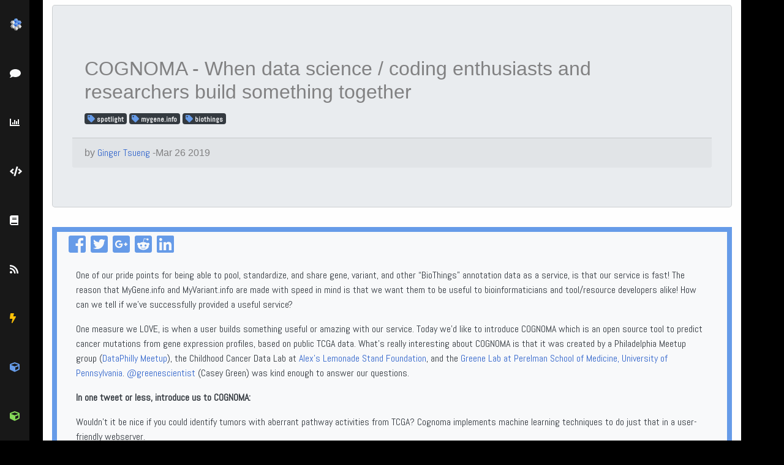

--- FILE ---
content_type: text/html; charset=UTF-8
request_url: https://mygene.info/blog/cognoma
body_size: 9188
content:
<!DOCTYPE HTML>
<html class="bg-dark">

<head>
	
	<title>COGNOMA - When data science / coding enthusiasts and researchers build something together</title>

	<meta charset="utf-8" />
	<meta name="viewport" content="width=device-width, initial-scale=1" />
	<meta name="HandheldFriendly" content="True" />
	<meta property="og:locale" content="en_US" />
	<!-- General Metadata -->
	<meta property="og:image:type" content="image/jpg">
	<meta property="og:image:width" content="1200">
	<meta property="og:image:height" content="630">
	<meta property="og:type" content="website">
	<meta property="fb:app_id" content="" />
	<meta name="twitter:card" content="summary" />
	<meta name="msapplication-TileColor" content="#000000">
	<meta name="theme-color" content="#000000">
	<!-- Unique for each site -->
	
	<meta property="og:image" content="https://i.postimg.cc/jSCHpMfp/mg.jpg">
	<meta property="og:url" content="http://MyGene.info/">
	<meta property="og:site_name" content="MyGene.info">
	<meta property="og:title" content="MyGene.info | Gene Annotation as a Service." />
	<meta name="description" content="Gene Annotation as a Service." />
	<meta name="twitter:description" content="Gene Annotation as a Service." />
	<meta name="twitter:url" content="http://MyGene.info" />
	<meta property="og:description" content="Gene Annotation as a Service.">
	<meta name="twitter:title" content="MyGene.info | Gene Annotation as a Service." />
	
	
	
	
	<!-- API specific images -->
	<meta name="twitter:image" content="/static/img/MyGene.info/favicon.png" />
	<link rel="apple-touch-icon" href="/static/img/MyGene.info/apple-touch-icon.png" />
	<link rel="apple-touch-icon" sizes="180x180" href="/apple-touch-icon.png">
	<link rel="manifest" href="/static/img/MyGene.info/site.webmanifest">
	<link rel="mask-icon" href="/static/img/MyGene.info/safari-pinned-tab.svg" color="#545454">
	<meta name="msapplication-config" content="/static/img/MyGene.info/browserconfig.xml">
	<link rel="shortcut icon" type="image/png" href="/static/img/MyGene.info/favicon.png" />
	<!-- CDN Styles -->
	<link rel="stylesheet" href="https://stackpath.bootstrapcdn.com/bootstrap/4.1.0/css/bootstrap.min.css"
		integrity="sha384-9gVQ4dYFwwWSjIDZnLEWnxCjeSWFphJiwGPXr1jddIhOegiu1FwO5qRGvFXOdJZ4" crossorigin="anonymous">
	<link rel="stylesheet" href="/static/css/app.css" />
	<link href="https://fonts.googleapis.com/css?family=Abel&display=swap" rel="stylesheet">
	<link rel="stylesheet" href="https://unpkg.com/aos@next/dist/aos.css" />
	
	
	
	
	
	<link rel="stylesheet" href="/static/css/prism.css" />
  <link rel="canonical" href="http://mygene.info/blog/cognoma" />
  <meta name="referrer" content="no-referrer-when-downgrade" />
  <meta property="og:site_name" content="MyGene.info" />
  <meta property="og:type" content="article" />
  <meta property="og:title" content="COGNOMA - When data science / coding enthusiasts and researchers build something together" />
  <meta property="og:description" content="One of our pride points for being able to pool, standardize, and share gene, variant, and other “BioThings” annotation data as a service, is that our service is fast! The reason that MyGene.info and MyVariant.info are made with speed in mind is that we want them to be useful to bioinformaticians..." />
  <meta property="og:url" content="http://mygene.info/blog/cognoma" />
  <meta property="article:published_time" content="2019-03-26T07:24:43-07:00" />
  <meta property="article:modified_time" content="2019-03-26T07:30:18-07:00" />
	
  <meta property="article:tag" content="spotlight" />
  
  <meta property="article:tag" content="mygene.info" />
  
  <meta property="article:tag" content="biothings" />
  
  <meta name="twitter:card" content="summary" />
  <meta name="twitter:title" content="COGNOMA - When data science / coding enthusiasts and researchers build something together" />
  <meta name="twitter:description" content="One of our pride points for being able to pool, standardize, and share gene, variant, and other “BioThings” annotation data as a service, is that our service is fast! The reason that MyGene.info and MyVariant.info are made with speed in mind is that we want them to be useful to bioinformaticians..." />
  <meta name="twitter:url" content="http://mygene.info/blog/cognoma" />
  <meta name="twitter:label1" content="Written by" />
  <meta name="twitter:data1" content="Ginger Tsueng" />
  <meta name="twitter:label2" content="Filed under" />
  <meta name="twitter:data2" content="spotlight, mygene.info, biothings" />
  <script type="application/ld+json">
		{
		    "@context": "https://schema.org",
		    "@type": "Article",
		    "publisher": {
		        "@type": "Organization",
		        "name": "MyGene.info"
		    },
		    "author": {
		        "@type": "Person",
		        "name": "Ginger Tsueng",
		        "sameAs": []
		    },
		    "headline": "COGNOMA - When data science / coding enthusiasts and researchers build something together",
		    "url": "http://mygene.info/blog/cognoma",
		    "datePublished": "2019-03-26T07:24:43-07:00",
		    "dateModified": "2019-03-26T07:30:18-07:00",
		    "keywords": "spotlight, mygene.info, biothings",
		    "description": "One of our pride points for being able to pool, standardize, and share gene, variant, and other “BioThings” annotation data as a service, is that our service is fast! The reason that MyGene.info and MyVariant.info are made with speed in mind is that we want them to be useful to bioinformaticians...",
		    "mainEntityOfPage": {
		        "@type": "WebPage",
		        "@id": "http://mygene.info"
		    }
		}
  </script>

</head>

<body class="bg-dark">
	<!-- Wrapper -->
	<!-- Header -->
<style>
.navbar-main {
  position: fixed;
  transition: width 600ms ease;
  background-color: rgb(24, 24, 24);
  overflow: hidden !important;
  z-index: 10000;
}

.navbar-nav {
  list-style: none;
  padding: 0;
  margin: 0;
  display: flex;
  flex-direction: column;
  align-items: center;
  height: 100%;
}

.nav-item {
  width: 100%;
}

.nav-item:hover {
  background-color: black;
}

.nav-link {
  display: flex;
  align-items: center;
  height: 5rem;
  color: var(--text-primary);
  text-decoration: none;
  transition: 600ms;
}

.nav-link:hover {
  filter: grayscale(0%) opacity(1);
}

.link-text {
  opacity: 0;
  display: inline;
  margin-left: 1rem;
}

.link-icon {
  margin-left: 1rem;
}

/* Small screens */
@media only screen and (max-width: 600px) {
  .navbar-main {
    bottom: 0;
    width: 100vw;
    height: 5rem;
  }

  .navbar-nav {
    flex-direction: row;
  }

  .link-text {
    display: none;
    opacity: 0;
    margin-left: 0rem;
  }

  .link-icon {
    margin-left: 0rem;
  }

  .nav-link {
    justify-content: center;
  }

  main {
    margin: 0;
  }
}

/* Large screens */
@media only screen and (min-width: 600px) {
  .navbar-main {
    top: 0;
    width: 3rem;
    height: 100vh;
  }

  .navbar-main:hover {
    width: 16rem;
  }

  .navbar-main:hover .link-text {
    opacity: 1;
    display: inline;
  }
}

</style>
<header id="headerComp">
  <nav class="navbar-main">
    <ul class="navbar-nav">
      <li class="nav-item">
        <a href="/" class="nav-link">
          <img class="link-icon" width="20px" :src="logoImg" alt="Logo"/>
          <span class="link-text text-light">Home</span>
        </a>
      </li>
      <li class="nav-item">
        <a href="/about" class="nav-link">
          <i class="fas fa-comment text-light link-icon"></i>
          <span class="link-text text-light">About</span>
        </a>
      </li>
      <li class="nav-item d-none d-md-inline">
        <a :href="uptimeLink" class="nav-link">
          <i class="fas fa-chart-bar text-light link-icon"></i>
          <span class="link-text text-light">Status</span>
        </a>
      </li>
      <li class="nav-item">
        <a :href="tryItLink" class="nav-link">
          <i class="fas fa-code text-light link-icon"></i>
          <span class="link-text text-light">Try&nbsp;API</span>
        </a>
      </li>
      <li class="nav-item">
        <a :href="docsLink" class="nav-link">
          <i class="fas fa-book text-light link-icon"></i>
          <span class="link-text text-light">Docs</span>
        </a>
      </li>
      <li class="nav-item d-none d-md-inline">
        <a href="/blog" class="nav-link">
          <i class="fas fa-rss text-light link-icon"></i>
          <span class="link-text text-light">News</span>
        </a>
      </li>
      <li class="nav-item d-none d-md-inline">
        <a class="nav-link" data-toggle="modal" data-target="#exampleModal" href="#">
          <i class="fas fa-bolt text-warning link-icon"></i>
          <span class="link-text text-light">Stay&nbsp;Updated</span>
        </a>
      </li>
      <li class="nav-item">
        <a target="_blank" href="https://mygene.info/" class="nav-link">
          <i class="fas fa-cube link-icon text-blue"></i>
          <span class="text-light link-text">My<span class="text-blue">Gene</span>.info</span>
        </a>
      </li>
      <li class="nav-item">
        <a target="_blank" href="https://myvariant.info/" class="nav-link">
          <i class="fas fa-cube link-icon text-green"></i>
          <span class="text-light link-text">My<span class="text-green">Variant</span>.info</span>
        </a>
      </li>
      <li class="nav-item">
        <a target="_blank" href="https://mychem.info/" class="nav-link">
          <i class="fas fa-cube link-icon text-orange"></i>
          <span class="text-light link-text">My<span class="text-orange">Chem</span>.info</span>
        </a>
      </li>
      <li class="nav-item">
        <a target="_blank" href="https://mydisease.info/" class="nav-link">
          <i class="fas fa-cube link-icon text-purple"></i>
          <span class="text-light link-text">My<span class="text-purple">Disease</span>.info</span>
        </a>
      </li>
      <li class="nav-item">
        <a target="_blank" href="https://biothings.io/" class="nav-link">
          <i class="fas fa-cube link-icon text-warning"></i>
          <span class="text-light link-text">BioThings.io</span>
        </a>
      </li>
    </ul>
  </nav>

<!-- Modal -->
<div class="modal" id="exampleModal" tabindex="-1" role="dialog" aria-labelledby="exampleModalLabel" aria-hidden="true" style="">
  <div class="modal-dialog" role="document">
    <div class="modal-content bg-dark p-0">
      <div class="modal-header bg-dark text-light no-border">
        <button type="button" class="close text-warning" data-dismiss="modal" aria-label="Close">
          <span aria-hidden="true">&times;</span>
        </button>
      </div>
      <div class="modal-body bg-dark text-light no-border">
        <a target="_blank" href="http://groups.google.com/group/biothings/boxsubscribe" rel="noreferrer">
          <img width="100%" class="join" src="/static/img/join.jpg" alt="Google Group"/>
        </a>
        <h3 class="text-light mt-2 text-center">Join our group! It's easy!</h3>

        <ul>
          <li>
            Get notified about new version releases
          </li>
          <li>
            Contribute and report bugs/ suggest improvements
          </li>
          <li>
            Be the first to learn about new products and updates
          </li>
        </ul>
      </div>
      <div class="modal-footer text-light no-border bg-main-medium">
        <small>Need Help? <a class="text-warning font-weight-bold" @click="closeModal" href="/#need-help">Click Here</a></small>
      </div>
    </div>
  </div>
</div>
</header>
<script src="https://cdnjs.cloudflare.com/ajax/libs/vue/2.4.2/vue.min.js"></script>
<script src="https://unpkg.com/zdog@1/dist/zdog.dist.min.js"></script>
<script>
var app = new Vue({
  el: '#headerComp',
  data: function(){
    return {
      textclss:'',
      backgroundclss:'',
      hovered:'',
      sn:'',
      snType:'',
      tryItLink:'',
      brandingLink:'',
      docsLink:'',
      uptimeLink:'',
      imglink:'',
      mainClss:'',
      logoImg :''
    }
  },
  methods:{
    closeModal(){
      $('#exampleModal').modal('hide')
    }
  },
  mounted:function(){
    var self = this;

    self.sn = "MyGene.info"
    // site specific classes and settings
    if (self.sn) {
      switch (self.sn) {
        case "MyGene.info":
          self.tryItLink='/v3/api';
          self.snType='Gene';
          self.brandingLink = 'http://biothings.io/branding#mygene-branding';
          self.docsLink = 'https://docs.mygene.info/en/latest/index.html';
          self.uptimeLink ='https://stats.uptimerobot.com/7y2AFWAE';
          self.logoImg= "/static/img/mygene-logo-shiny-md.png";
          this.mainClss='text-blue';
          break;
        case "MyChem.info":
          self.tryItLink='/v1/api';
          self.snType='Chem';
          self.brandingLink = 'http://biothings.io/branding#mychem-branding';
          self.docsLink = 'https://docs.mychem.info/en/latest/index.html';
          self.uptimeLink ='https://stats.uptimerobot.com/QKBOh5WJ';
          self.logoImg= "/static/img/mychem-logo-shiny-md.png";
          this.mainClss='text-orange';
          break;
        case "MyVariant.info":
          self.tryItLink='/v1/api';
          self.snType='Variant';
          self.brandingLink = 'http://biothings.io/branding#myvariant-branding';
          self.docsLink = 'https://docs.myvariant.info/en/latest/index.html';
          self.uptimeLink ='https://stats.uptimerobot.com/polzSx91';
          self.logoImg= "/static/img/myvariant-logo-shiny-md.png";
          this.mainClss='text-green';
          break;
        case "MyDisease.info":
          self.tryItLink='/v1/api';
          self.snType='Disease';
          self.brandingLink = 'http://biothings.io/branding#mydisease-branding';
          self.docsLink = 'https://docs.mydisease.info/en/latest/index.html';
          self.uptimeLink ='//status.mydisease.info/';
          self.logoImg= "/static/img/mydisease-logo-shiny-md.png";
          this.mainClss='text-purple';
          break;
        default:
          // default is Mygene
          self.tryItLink='/v3/api';
          self.snType='Gene';
          self.brandingLink = 'http://biothings.io/branding#mygene-branding';
          self.docsLink = 'https://docs.mygene.info/en/latest/index.html';
          self.uptimeLink ='https://stats.uptimerobot.com/7y2AFWAE';
          self.logoImg= "/static/img/mygene-logo-shiny-md.png";
      }
    }

  }
})
</script>
	
<section id="postapp" class="container alert-light pt-2 pb-5" style="overflow:hidden;">
	<header class="jumbotron card">
		<div class="card-body">
      <h2 class="card-title">COGNOMA - When data science / coding enthusiasts and researchers build something together</h2>
      <p class="card-text">
				
					<a href="/blog?tag=spotlight" class="badge badge-dark text-light"><i class="fas fa-tag text-main"></i> spotlight</a>
				
					<a href="/blog?tag=mygene-info" class="badge badge-dark text-light"><i class="fas fa-tag text-main"></i> mygene.info</a>
				
					<a href="/blog?tag=biothings" class="badge badge-dark text-light"><i class="fas fa-tag text-main"></i> biothings</a>
				
      </p>
    </div>
    <div class="card-footer">
			<span> by
				
					<a href="/author/ginger">Ginger Tsueng</a>
				
			</span>
      -<time class="post-full-meta-date" datetime="2019-03-26">Mar 26 2019</time>
    </div>
	</header>
	<div class="container bg-main-light p-2">
		<div class="container bg-light text-dark">
			<div >
				

<ul class="list-group flex-row" style="list-style:none;">
    <li class="m-1">
        <a href="https://www.facebook.com/sharer/sharer.php?u=http%3A//mygene.info/blog/cognoma&t=COGNOMA%20-%20When%20data%20science%20/%20coding%20enthusiasts%20and%20researchers%20build%20something%20together" target="_blank" title="Share on Facebook">
            <i class="fab fa-2x fa-facebook-square text-main"></i>
        </a>
    </li>
    <li class="m-1">
        <a href="https://twitter.com/intent/tweet?source=http%3A//mygene.info/blog/cognoma&text=COGNOMA%20-%20When%20data%20science%20/%20coding%20enthusiasts%20and%20researchers%20build%20something%20together:http%3A//mygene.info/blog/cognoma" target="_blank" title="Tweet">
            <i class="fab fa-2x fa-twitter-square text-main"></i>
        </a>
    </li>
    <li class="m-1">
        <a href="https://plus.google.com/share?url=http%3A//mygene.info/blog/cognoma" target="_blank" title="Share on Google+">
            <i class="fab fa-2x fa-google-plus-square text-main"></i>
        </a>
    </li>
    <li class="m-1">
        <a href="http://www.reddit.com/submit?url=http%3A//mygene.info/blog/cognoma&title=COGNOMA%20-%20When%20data%20science%20/%20coding%20enthusiasts%20and%20researchers%20build%20something%20together" target="_blank" title="Submit to Reddit">
            <i class="fab fa-2x fa-reddit-square text-main"></i>
        </a>
    </li>
    <li class="m-1">
        <a href="http://www.linkedin.com/shareArticle?mini=true&url=http%3A//mygene.info/blog/cognoma&title=COGNOMA%20-%20When%20data%20science%20/%20coding%20enthusiasts%20and%20researchers%20build%20something%20together&source=http%3A//mygene.info/blog/cognoma" target="_blank" title="Share on LinkedIn">
            <i class="fab fa-2x fa-linkedin text-main"></i>
        </a>
    </li>
</ul>
			</div>
			<div class="content text-dark p-3">
				<!--kg-card-begin: markdown--><p>One of our pride points for being able to pool, standardize, and share gene, variant, and other “BioThings” annotation data as a service, is that our service is fast! The reason that MyGene.info and MyVariant.info are made with speed in mind is that we want them to be useful to bioinformaticians and tool/resource developers alike! How can we tell if we’ve successfully provided a useful service?</p>
<p>One measure we LOVE, is when a user builds something useful or amazing with our service. Today we’d like to introduce COGNOMA which is an open source tool to predict cancer mutations from gene expression profiles, based on public TCGA data. What’s really interesting about COGNOMA is that it was created by a Philadelphia Meetup group (<a href="https://www.meetup.com/DataPhilly/">DataPhilly Meetup</a>), the Childhood Cancer Data Lab at <a href="https://www.alexslemonade.org/">Alex's Lemonade Stand Foundation</a>, and the <a href="http://www.greenelab.com/">Greene Lab at Perelman School of Medicine, University of Pennsylvania</a>. <a href="https://twitter.com/greenescientist">@greenescientist</a> (Casey Green) was kind enough to answer our questions.</p>
<p><strong>In one tweet or less, introduce us to COGNOMA:</strong></p>
<p>Wouldn’t it be nice if you could identify tumors with aberrant pathway activities from TCGA? Cognoma implements machine learning techniques to do just that in a user-friendly webserver.</p>
<p><strong>What was the original intent behind COGNOMA (how did COGNOMA come about, how was the collaborative effort started)?</strong></p>
<p>The DataPhilly (data science meetup in Philadelphia) and <a href="https://codeforphilly.org/">Code for Philly</a> (programming for the social good) organizations decided that they wanted to contribute to a larger, shared effort to produce a usable product. This led to a few brainstorming sessions for projects, which eventually led to the Cognoma effort to implement workflows that we had been using in our research lab in a user-friendly webserver. <a href="https://dhimmel.com/">Daniel Himmelstein</a> led much of the development effort, which occurred over a roughly one-year period. Hundreds of people attended the event, and tens of folks had their code make it into master on one or more of the Cognoma repositories.</p>
<p><strong>How has COGNOMA since improved (key improvements, not just GitHub commits)?</strong></p>
<p>The user interface got a revamp about a year ago. It’s now a bit more friendly to get started.</p>
<p><strong>Who is currently the intended audience for COGNOMA?</strong></p>
<p>Our intended users are biologists with a slight computational bent who study cancers. We’re in particular hoping to aid folks who have a gene or pathway of interest that is regularly mutated in cancer, but where the processes at play can also be more complex than a simple mutation. These are the people who are most likely to benefit from being able to quickly train a gene expression classifier.</p>
<p><strong>How does COGNOMA use MyGene.info or MyVariant.info services?</strong></p>
<p>We found that it was annoying to maintain a searchable set of genes. We use the mygene.info API to allow users to search for genes as they are building a classifier. You can try this out for yourself at <a href="http://cognoma.org">http://cognoma.org</a>.</p>
<p><strong>What are some of COGNOMA’s successes (news releases, papers published)?</strong></p>
<p>There are two uses of the Cognoma workflow in the wild that we’re aware of. The PanCanAtlas projects for Ras and DNA Damage Repair used these workflows. I’m also aware of some subsequent work that has used similar workflows, though it’s still working its way through the publishing process.</p>
<p><strong>What improvements are planned for COGNOMA?</strong></p>
<p>We’d like to get some childhood cancer data into Cognoma as well. It was primarily designed around a single dataset, for which it’s currently using TCGA. Now that Alex’s Lemonade Stand Foundation’s Childhood Cancer Data Lab has taken over maintenance, we’d like to have it be useful for the childhood cancer community as well.</p>
<!--kg-card-end: markdown-->
				
				<div id="disqus_thread"></div>
				<script>
				var disqus_config = function () {
				this.page.identifier = "ghost_5c7ece6ac79748054b094991";
				};
				(function() {
				var d = document, s = d.createElement('script');
				s.src = 'https://wulab.disqus.com/embed.js';
				s.setAttribute('data-timestamp', +new Date());
				(d.head || d.body).appendChild(s);
				})();
				</script>
				<noscript>Please enable JavaScript to view the <a href="https://disqus.com/?ref_noscript">comments powered by Disqus.</a></noscript>
				
			</div>
		</div>
	</div>
</section>

	<footer id="footer" class="bg-dark p-0" style="bottom:0;">
  <div class="d-flex justify-content-around align-items-start container flex-wrap py-4">
    <div class="col-sm-12 col-md-auto">
      <h6 class="text-main">Team</h6>
      <ul>
        <li>
          <a href="/about" class="text-light">About</a>
        </li>
        <li>
          <a href="/support-us" class="text-light">Support Us</a>
        </li>
      </ul>
    </div>
    <div class="col-sm-12 col-md-auto">
      <h6 class="text-main">Resources</h6>
      <ul>
        <li>
          <a href="/faq" class="text-light">FAQ</a>
        </li>
        <li>
          <a href="/blog" class="text-light">News</a>
        </li>
        <li>
          <a href="http://biothings.io/branding" target="_blank" class="text-light">Branding</a>
        </li>
      </ul>
    </div>
    <div class="col-sm-12 col-md-auto">
      <h6 class="text-main">Other APIs</h6>
      <ul>
        <li>
          <a target="_blank" href="https://mygene.info/" class="text-light">
            <span class="text-light">My<span class="text-blue">Gene</span>.info</span>
          </a>
        </li>
        <li>
          <a target="_blank" href="https://myvariant.info/" class="text-light">
            <span class="text-light">My<span class="text-green">Variant</span>.info</span>
          </a>
        </li>
        <li>
          <a target="_blank" href="https://mychem.info/" class="text-light">
            <span class="text-light">My<span class="text-orange">Chem</span>.info</span>
          </a>
        </li>
        <li>
          <a target="_blank" href="https://mydisease.info/" class="text-light">
            <span class="text-light">My<span class="text-purple">Disease</span>.info</span>
          </a>
        </li>
        <li>
          <a target="_blank" href="https://biothings.io/" class="text-light">
            <span class="text-light">BioThings.io</span>
          </a>
        </li>
      </ul>
    </div>
  </div>
  <div class="container m-auto p-4">
    <div class="d-flex justify-content-center align-items-center">
      <div class="text-center">
        <a href="https://wulab.io/" target="_blank"><img width="50%" src='/static/img/wulab.png' alt="WuLab"></a>
      </div>
      <div class="text-center">
        <a href="https://sulab.org/" target="_blank"><img width="50%" src='/static/img/sulab.png' alt="SuLab"></a>
      </div>
      <div class="text-center">
        <a href="https://www.scripps.edu/" target="_blank"><img width="50%" src='/static/img/scripps.png' alt="Scripps Research"></a>
      </div>
      <div class="text-center">
        <a href="https://ncats.nih.gov/translator" target="_blank"><img width="50%" src='/static/img/translator.jpg' alt="Translator"></a>
      </div>
      <div style="border-left: solid gray 3px;" class="p-1">
        <div class="border-start border-2 text-left">
          <small class="text-main">Supported with <br> funding from:</small>
        </div>
        <div class="text-center p-1">
          <a href="https://ncats.nih.gov/" target="_blank"><img width="140px" src='/static/img/ncats.png' alt="NCATS"></a>
        </div>
        <div class="text-center p-1">
          <a href="https://www.nigms.nih.gov/" target="_blank">
            <img width="150px" src='/static/img/nigms.png' alt="NIGMS">
          </a>
        </div>
      </div>
    </div>
  </div>
  <div class="copyright text-center text-muted">
    <ul class="noListStyle">
      <li class="d-inline m-2">
        <a class="link text-main" :href="twitterLink" target="_blank" rel="noreferrer">
          <i class="fab fa-twitter fa-2x"></i>
        </a>
      </li>
      <li class="d-inline m-2">
        <a class="link text-main" :href="ghLink" target="_blank" rel="noreferrer">
          <i class="fab fa-github-alt fa-2x"></i>
        </a>
      </li>
    </ul>
    <hr />
    <p class="smallFont">
      All content copyright <a href="/" class="link text-main" target="_blank" rel="noreferrer"><span v-text="sn"></span></a> © <span v-text="year"></span> <br /> All rights reserved.
      <a href="/terms" class="link text-main" target="_blank" rel="noreferrer">Terms of use.</a>
      <a href="/citation/" class="link text-main" target="_blank" rel="noreferrer">How To Cite</a>
    </p>
  </div>
</footer>
<script>

  var app = new Vue({
    el: '#footer',
    data: function(){
      return {
        twitterLink:'',
        ghLink:'',
        sn:'',
        year:""
      }
    },
    mounted:function(){
      var self = this;

      var currentTime = new Date()
      self.year = currentTime.getFullYear()

      self.sn = "MyGene.info"
      // site specific classes and settings
      if (self.sn) {
        switch (self.sn) {
          case "MyGene.info":
            self.twitterLink='http://twitter.com/mygeneinfo';
            self.ghLink="https://github.com/biothings/mygene.info"
            break;
          case "MyChem.info":
            self.twitterLink='http://twitter.com/mycheminfo';
            self.ghLink="https://github.com/biothings/mychem.info"
            break;
          case "MyVariant.info":
            self.twitterLink='http://twitter.com/myvariantinfo';
            self.ghLink="https://github.com/biothings/myvariant.info"
            break;
          case "MyDisease.info":
            self.twitterLink='http://twitter.com/mydiseaseinfo';
            self.ghLink="https://github.com/biothings/mydisease.info"
            break;
          default:
            // default is Mygene
            self.twitterLink='http://twitter.com/mygeneinfo';
            self.ghLink="https://github.com/biothings/mygene.info"
        }
      }

    }
  })
</script>
	<!-- Scripts -->
	<script src="https://cdn.jsdelivr.net/npm/jquery@3.4.1/dist/jquery.min.js"></script>
	<script defer src="https://use.fontawesome.com/releases/v5.0.8/js/solid.js"
		integrity="sha384-+Ga2s7YBbhOD6nie0DzrZpJes+b2K1xkpKxTFFcx59QmVPaSA8c7pycsNaFwUK6l" crossorigin="anonymous">
	</script>
	<script defer src="https://use.fontawesome.com/releases/v5.0.8/js/brands.js"
		integrity="sha384-sCI3dTBIJuqT6AwL++zH7qL8ZdKaHpxU43dDt9SyOzimtQ9eyRhkG3B7KMl6AO19" crossorigin="anonymous">
	</script>
	<script defer src="https://use.fontawesome.com/releases/v5.0.8/js/fontawesome.js"
		integrity="sha384-7ox8Q2yzO/uWircfojVuCQOZl+ZZBg2D2J5nkpLqzH1HY0C1dHlTKIbpRz/LG23c" crossorigin="anonymous">
	</script>
	<script src="https://cdnjs.cloudflare.com/ajax/libs/vivus/0.4.3/vivus.js"></script>
	<script src="https://stackpath.bootstrapcdn.com/bootstrap/4.1.0/js/bootstrap.min.js"
		integrity="sha384-uefMccjFJAIv6A+rW+L4AHf99KvxDjWSu1z9VI8SKNVmz4sk7buKt/6v9KI65qnm" crossorigin="anonymous">
	</script>
	<script src="https://cdnjs.cloudflare.com/ajax/libs/gsap/3.1.1/gsap.min.js"
		integrity="sha256-cyEXrJKjO3YNkpCjPxVBdi7pRJ3EF+okm1oN9Qc4rRY=" crossorigin="anonymous"></script>
	<script src="//cdnjs.cloudflare.com/ajax/libs/ScrollMagic/2.0.7/ScrollMagic.min.js"></script>
	<script src="//cdnjs.cloudflare.com/ajax/libs/ScrollMagic/2.0.7/plugins/debug.addIndicators.min.js"></script>
	<script src="https://cdnjs.cloudflare.com/ajax/libs/ScrollMagic/2.0.7/plugins/animation.gsap.min.js"
		integrity="sha256-+9YNuItWuR4sbqeaNiJOxG0BvptYz4fbUXbIZoH5Jwo=" crossorigin="anonymous"></script>
	
<script src="/static/js/prism.js"></script>
<script>
	var app = new Vue({
	  el: '#postapp',
	  data: function(){
	    return {
	      sn:'',
	    }
	  },
		mounted:function(){
		  var self = this;

		  self.sn = "MyGene.info"
		  // site specific classes and settings
			if (self.sn) {
				let ltag = document.createElement( 'link' );
				ltag.setAttribute( 'rel', "stylesheet" );

		    switch (self.sn) {
		      case "MyGene.info":
					  ltag.setAttribute( 'href', "/static/css/gene.css" );
					  document.head.appendChild( ltag );
		        break;
		      case "MyChem.info":
						ltag.setAttribute( 'href', "/static/css/chem.css" );
						document.head.appendChild( ltag );
		        break;
		      case "MyVariant.info":
						ltag.setAttribute( 'href', "/static/css/variant.css" );
						document.head.appendChild( ltag );
		        break;
			  case "MyDisease.info":
						ltag.setAttribute( 'href', "/static/css/disease.css" );
						document.head.appendChild( ltag );
		        break;
		      default:
		    }
		  }

		}
	})
</script>

	
	<!-- Global site tag (gtag.js) - Google Analytics -->
	<script async src="https://www.googletagmanager.com/gtag/js?id=UA-26002220-1"></script>
	<script>
		window.dataLayer = window.dataLayer || [];

		function gtag() {
			dataLayer.push(arguments);
		}
		gtag('js', new Date());
		gtag('config', 'UA-26002220-1');
	</script>
	
</body>

</html>

--- FILE ---
content_type: text/css
request_url: https://mygene.info/static/css/app.css
body_size: 4485
content:
/* ****************************************** */
/* ************   SITE COLORS *************** */
/* ****************************************** */

:root {

  /* MYGENE */
  /* --main-dark: #3366CC;
  --main-medium: #2A7FE2;
  --main-light: #669BE8; */

  /* MYVARIANT */
  /* darker variation */
  /* --main-dark: #306615;
  --main-medium: #5ea437;

  --main-dark: #40B307;
  --main-medium: #67CF2E;
  --main-light: #85D958; */

  /* MYCHEM */
  /* --main-dark: #CC6633;
  --main-medium: #FD7400;
  --main-light: #FF8E39; */

  /* MYDISEASE*/
  /* --main-dark: #4B1499;
  --main-medium: #772FDD;
  --main-light: #A267E5; */
}

/* **************************************************** */
/* ********************** NORMAL CSS ****************** */
/* **************************************************** */

#nav {
  bottom: 0;
  top: auto;
}

.usingCont {
  min-height: 50vh;
}

.titleShadow {
  text-shadow: 0px 4px 0px grey;
}

.chrome {
  color: white;
}

@media only screen and (min-width: 992px) {
  #cal-container {
    overflow-x: hidden;
  }

  #nav {
    top: 0;
    bottom: auto;
  }

  .navbar {
    background: black !important;
  }

  .chrome {
    background: #222 -webkit-gradient(linear, left top, right top, from(#222), to(#222), color-stop(0.5, #fff)) 0 0 no-repeat;
    background-image: -webkit-linear-gradient(-40deg, transparent 0%, transparent 40%, #fff 50%, transparent 60%, transparent 100%);
    -webkit-background-size: 200px;
    color: rgba(255, 255, 255, 0.3);
    -webkit-background-clip: text;
    -webkit-animation-name: shine;
    -webkit-animation-duration: 5s;
    -webkit-animation-iteration-count: 2;
    text-shadow: 0 0px 0px rgba(255, 255, 255, 0.5);
  }
}

.heroGradient {
  background: -moz-linear-gradient(top, rgba(255, 255, 255, 0) 0%, rgba(0, 0, 0, 0.21) 9%, rgba(0, 0, 0, 1) 43%, rgba(0, 0, 0, 1) 100%);
  /* FF3.6-15 */
  background: -webkit-linear-gradient(top, rgba(255, 255, 255, 0) 0%, rgba(0, 0, 0, 0.21) 9%, rgba(0, 0, 0, 1) 43%, rgba(0, 0, 0, 1) 100%);
  /* Chrome10-25,Safari5.1-6 */
  background: linear-gradient(to bottom, rgba(255, 255, 255, 0) 0%, rgba(0, 0, 0, 0.21) 9%, rgba(0, 0, 0, 1) 43%, rgba(0, 0, 0, 1) 100%);
  /* W3C, IE10+, FF16+, Chrome26+, Opera12+, Safari7+ */
  filter: progid:DXImageTransform.Microsoft.gradient(startColorstr='#00ffffff', endColorstr='#000000', GradientType=0);
  /* IE6-9 */
}

.circleBox {
  clip-path: circle(50% at 50% 50%);
  width: 50px;
  height: 50px;
  border: 3px solid black outset;
}

.blogBack {
  background-repeat: no-repeat;
  background-size: auto;
  background-position: center;
  background-attachment: fixed;
  background-image: url('../img/hex.svg');
}

.circleBack{
  background-repeat: no-repeat;
  background-size: contain;
  background-position: center;
  background-image: url('../img/circle.svg');
  background-color: #000000;
}

.cubegrad {
  background-color: #556;
  background-image: linear-gradient(30deg, #445 12%, transparent 12.5%, transparent 87%, #445 87.5%, #445),
    linear-gradient(150deg, #445 12%, transparent 12.5%, transparent 87%, #445 87.5%, #445),
    linear-gradient(30deg, #445 12%, transparent 12.5%, transparent 87%, #445 87.5%, #445),
    linear-gradient(150deg, #445 12%, transparent 12.5%, transparent 87%, #445 87.5%, #445),
    linear-gradient(60deg, #99a 25%, transparent 25.5%, transparent 75%, #99a 75%, #99a),
    linear-gradient(60deg, #99a 25%, transparent 25.5%, transparent 75%, #99a 75%, #99a);
  background-size: 80px 140px;
  background-position: 0 0, 0 0, 40px 70px, 40px 70px, 0 0, 40px 70px;
}

.carbonfiber {
  background:
    radial-gradient(black 15%, transparent 16%) 0 0,
    radial-gradient(black 15%, transparent 16%) 8px 8px,
    radial-gradient(rgba(255, 255, 255, .1) 15%, transparent 20%) 0 1px,
    radial-gradient(rgba(255, 255, 255, .1) 15%, transparent 20%) 8px 9px;
  background-color: #282828;
  background-size: 16px 16px;
}

#cal-container {
  overflow-x: scroll;
}

.border-white {
  text-shadow:
    1px 1px #fff,
    -1px 1px #fff,
    1px -1px #fff,
    -1px -1px #fff,
    1px 1px 5px #555;
}

.codeBoxRight {
  max-height: 800px;
  overflow: scroll;
  border-style: inset;
  border: 4px #c9c9c9 solid;
  box-shadow: inset 0 0 10px #000000;
  overflow-x: hidden;
}

.codeBoxLeft {
  max-height: 800px;
  overflow: scroll;
  position: relative;
  overflow-x: hidden;
}

.card-hover:hover .reveal {
  opacity: 1;
  transition: opacity 1s ease;
}

.pointer {
  cursor: pointer;
}

body {
  overflow-x: hidden;
}

.helpBox {
  position: relative;
  top: 0;
  transition: top ease 0.5s;
}

.helpBox:hover {
  top: -10px;
}

.text-blue {
  color: #669BE8;
}

.text-green {
  color: #85D958;
}

.text-orange {
  color: #FF8E39;
}

.text-purple {
  color: #A267E5;
}

.contentBack {
  background-color: #e6e6e6;
}

p,
a {
  font-family: 'Abel', sans-serif;
}

#navPanel {
  background-color: rgb(50, 50, 50);
  font-size: 1.5em;
}

.post_author_img {
  margin-right: 5px;
  width: 36px;
  height: 36px;
  border-radius: 100%;
  object-fit: cover;
  vertical-align: middle;
}

#header.alt {
  background-color: rgb(50, 50, 50);
}

/* small header menu icon */
#header.alt>.navPanelToggle {
  color: white;
  top: 5px;
}

#header.alt>nav {
  top: 0px;
  right: 0px;
}

.navbar {
  padding: 0px;
  padding-left: 20px;
}

#header>nav {
  position: fixed;
  box-shadow: 0px 2px 10px black;
  left: 0 !important;
  top: 0 !important
}

.navPanelToggle {
  border-bottom: none !important;
}

.toggleButton {
  padding: 3px;
  background-color: rgba(0, 0, 0, .3);
  transition: 1s all;
  border-radius: 10px;
}

.toggleButton:hover {
  background-color: rgba(0, 0, 0, .6);
}

.no-border {
  border: none !important;
}

.join {
  transition: 1s all;
  border: 2px #6c757d solid !important;
  border-bottom-left-radius: 50px;
  border-top-right-radius: 50px;
}

.join:hover {
  border: 2px white solid !important;
}

.neon {
  pointer-events: all;
  color: #FFDD1B !important;
}

.neon:hover {
  color: white !important;
  -webkit-animation: neon3 1.5s ease-in-out infinite alternate;
  -moz-animation: neon3 1.5s ease-in-out infinite alternate;
  animation: neon3 1.5s ease-in-out infinite alternate;
}

@-webkit-keyframes neon3 {
  from {
    text-shadow: 0 0 17px #FFDD1B;
  }

  to {
    text-shadow: 0 0 16px #FFDD1B, 0 0 29px #FFDD1B;
  }
}

.dropdown-item:focus,
.dropdown-item:hover {
  color: #16181b;
  text-decoration: none;
  background-color: var(--dark) !important;
}

.anchorLink a {
  transition: .4s all;
}

.anchorLink:hover a {
  opacity: 1 !important;
}

@keyframes Ani {
  0% {
    -webkit-transform: translateX(0px);
    -ms-transform: translateX(0px);
    transform: translateX(0px);
    opacity: 0;
  }

  50% {
    -webkit-transform: translateX(30px);
    -ms-transform: translateX(30px);
    transform: translateX(30px);
    opacity: 1;
  }

  100% {
    -webkit-transform: translateX(0px);
    -ms-transform: translateX(0px);
    transform: translateX(0px);
    opacity: 0;
  }
}

.Ani {
  animation: Ani 3s linear infinite;
  -webkit-animation: Ani 3s linear infinite;
}

a.link:hover {
  text-decoration: none !important;
  /* color: white !important; */
}

a.link {
  border-bottom: none;
}

.navbar-brand:hover,
.nav-link:hover {
  color: white !important;
}

.navbar-brand {
  font-size: 1rem;
}

.roundPic {
  border-radius: 100%;
}

.textShadow {
  text-shadow: 2px 2px 4px #323232;
}

.lighter {
  font-weight: lighter;
}

.noListStyle {
  list-style: none;
}

.link {
  color: #8f8f8f;
  transition: 1s all;
}

.link:hover {
  color: white;
}

.bg-hover-animate {
  transition: all 1s;
  background-color: rgba(255, 255, 255, .0);
}

.bg-hover-animate:hover {
  transition: all 1s;
  background-color: rgba(255, 255, 255, 1);
  color: #323232;
  text-decoration: none;
}

.no-decoration {
  text-decoration: none;
}

.smallCaps {
  font-variant: small-caps;
}

/* ****************************************** */
/* ***************   FONTS  ***************** */
/* ****************************************** */
@font-face {
  font-family: logoFont;
  src: url('../fonts/recharge.ttf');
}

.logoFont {
  font-family: logoFont !important;
}

/* ****************************************** */
/* ************** ANIMATIONS   ************** */
/* ****************************************** */

.float {
  animation: float 6s ease-in-out infinite;
}

@keyframes float {
  0% {
    transform: translatey(0px);
  }

  50% {
    transform: translatey(-10px);
  }

  100% {
    transform: translatey(0px);
  }
}

.themeButton {
  background: none;
  border: 0;
  -webkit-box-sizing: border-box;
  box-sizing: border-box;
  margin: 1em;
  padding: 1em 2em;
  -webkit-box-shadow: inset 0 0 0 2px #585858;
  box-shadow: inset 0 0 0 2px #585858;
  color: white;
  font-size: inherit;
  font-weight: lighter;
  position: relative;
  vertical-align: middle;
  text-decoration: none;
  word-break: keep-all;
}

.themeButton::before,
.themeButton::after {
  -webkit-box-sizing: inherit;
  box-sizing: inherit;
  content: '';
  position: absolute;
  width: 100%;
  height: 100%;
}

.themeButton:hover {
  text-decoration: none;
}

.codeBack {
  background: rgb(255, 255, 255);
  /* Old browsers */
  background: -moz-linear-gradient(top, rgba(255, 255, 255, 1) 0%, rgba(229, 229, 229, 1) 100%);
  /* FF3.6-15 */
  background: -webkit-linear-gradient(top, rgba(255, 255, 255, 1) 0%, rgba(229, 229, 229, 1) 100%);
  /* Chrome10-25,Safari5.1-6 */
  background: linear-gradient(to bottom, rgba(255, 255, 255, 1) 0%, rgba(229, 229, 229, 1) 100%);
  /* W3C, IE10+, FF16+, Chrome26+, Opera12+, Safari7+ */
  filter: progid:DXImageTransform.Microsoft.gradient(startColorstr='#ffffff', endColorstr='#e5e5e5', GradientType=0);
  /* IE6-9 */
}

.blackTransBack-orange {
  background: -moz-linear-gradient(top, rgba(0, 0, 0, 0) 0%, rgba(244, 119, 61, 0.65) 100%);
  /* FF3.6-15 */
  background: -webkit-linear-gradient(top, rgba(0, 0, 0, 0) 0%, rgba(244, 119, 61, 0.65) 100%);
  /* Chrome10-25,Safari5.1-6 */
  background: linear-gradient(to bottom, rgba(0, 0, 0, 0) 0%, rgba(244, 119, 61, 0.65) 100%);
  /* W3C, IE10+, FF16+, Chrome26+, Opera12+, Safari7+ */
  filter: progid:DXImageTransform.Microsoft.gradient(startColorstr='#00000000', endColorstr='#a6f4773d', GradientType=0);
  /* IE6-9 */
}

.blackTransBack-blue {
  background: -moz-linear-gradient(top, rgba(0, 0, 0, 0) 0%, rgba(51, 111, 206, 0.65) 100%);
  /* FF3.6-15 */
  background: -webkit-linear-gradient(top, rgba(0, 0, 0, 0) 0%, rgba(51, 111, 206, 0.65) 100%);
  /* Chrome10-25,Safari5.1-6 */
  background: linear-gradient(to bottom, rgba(0, 0, 0, 0) 0%, rgba(51, 111, 206, 0.65) 100%);
  /* W3C, IE10+, FF16+, Chrome26+, Opera12+, Safari7+ */
  filter: progid:DXImageTransform.Microsoft.gradient(startColorstr='#00000000', endColorstr='#a6336fce', GradientType=0);
  /* IE6-9 */
}

.blackTransBack-green {
  background: -moz-linear-gradient(top, rgba(0, 0, 0, 0) 0%, rgba(45, 183, 61, 0.65) 100%);
  /* FF3.6-15 */
  background: -webkit-linear-gradient(top, rgba(0, 0, 0, 0) 0%, rgba(45, 183, 61, 0.65) 100%);
  /* Chrome10-25,Safari5.1-6 */
  background: linear-gradient(to bottom, rgba(0, 0, 0, 0) 0%, rgba(45, 183, 61, 0.65) 100%);
  /* W3C, IE10+, FF16+, Chrome26+, Opera12+, Safari7+ */
  filter: progid:DXImageTransform.Microsoft.gradient(startColorstr='#00000000', endColorstr='#a62db73d', GradientType=0);
  /* IE6-9 */
}

.blackTransBack-yellow {
  background: -moz-linear-gradient(top, rgba(0, 0, 0, 0) 0%, rgba(207, 168, 52, 0.65) 100%);
  /* FF3.6-15 */
  background: -webkit-linear-gradient(top, rgba(0, 0, 0, 0) 0%, rgba(207, 168, 52, 0.65) 100%);
  /* Chrome10-25,Safari5.1-6 */
  background: linear-gradient(to bottom, rgba(0, 0, 0, 0) 0%, rgba(207, 168, 52, 0.65) 100%);
  /* W3C, IE10+, FF16+, Chrome26+, Opera12+, Safari7+ */
  filter: progid:DXImageTransform.Microsoft.gradient(startColorstr='#00000000', endColorstr='#d2a82ace', GradientType=0);
  /* IE6-9 */
}

.blackTransBack-purple {
  background: -moz-linear-gradient(top, rgba(0, 0, 0, 0) 0%, rgba(135, 44, 207, 0.65) 100%);
  /* FF3.6-15 */
  background: -webkit-linear-gradient(top, rgba(0, 0, 0, 0) 0%, rgba(135, 44, 207, 0.65) 100%);
  /* Chrome10-25,Safari5.1-6 */
  background: linear-gradient(to bottom, rgba(0, 0, 0, 0) 0%, rgba(135, 44, 207, 0.65) 100%);
  /* W3C, IE10+, FF16+, Chrome26+, Opera12+, Safari7+ */
  filter: progid:DXImageTransform.Microsoft.gradient(startColorstr='#00000000', endColorstr='#832ad2ce', GradientType=0);
  /* IE6-9 */
}

@keyframes logo-shadow {
  0% {
    transform: scale(1.0);
    -webkit-transform: scale(1.0);
  }

  100% {
    transform: scale(.6);
    -webkit-transform: scale(.6);
  }
}

.logo-shadow {
  animation: logo-shadow 3s ease-in-out infinite alternate;
  -webkit-animation: logo-shadow 3s ease-in-out infinite alternate;
}

table tbody tr {
  border: none;
}

.transparent {
  background-color: transparent !important;
}

.list-group-item,
.table th,
.table thead th,
.table tr {
  border: none !important;
}

/* The Modal (background) */
.modal {
  display: none;
  /* Hidden by default */
  position: fixed;
  /* Stay in place */
  z-index: 1;
  /* Sit on top */
  left: 0;
  top: 0;
  width: 100%;
  /* Full width */
  height: 100%;
  /* Full height */
  overflow: auto;
  /* Enable scroll if needed */
  background-color: rgb(0, 0, 0);
  /* Fallback color */
  background-color: rgba(0, 0, 0, 0.6);
  /* Black w/ opacity */
}

.modal-content {
  background-color: rgba(0, 0, 0, 0.2);
  margin: 15% auto;
  padding: 20px;
  border: none;
  width: 80%;
}

.bold {
  font-weight: bold;
}

.vertical-align {
  vertical-align: middle;
}

.usingCont img {
  filter: grayscale(100%);
  -webkit-filter: grayscale(100%);
  transition: all .5s;
}

.usingCont img:hover {
  filter: none;
}

.zdog-canvas {
  cursor: move;
}

.statusBox {
  background: rgb(69, 72, 77);
  /* Old browsers */
  background: -moz-linear-gradient(top, rgba(69, 72, 77, 1) 0%, rgba(0, 0, 0, 1) 100%);
  /* FF3.6-15 */
  background: -webkit-linear-gradient(top, rgba(69, 72, 77, 1) 0%, rgba(0, 0, 0, 1) 100%);
  /* Chrome10-25,Safari5.1-6 */
  background: linear-gradient(to bottom, rgba(69, 72, 77, 1) 0%, rgba(0, 0, 0, 1) 100%);
  /* W3C, IE10+, FF16+, Chrome26+, Opera12+, Safari7+ */
  filter: progid:DXImageTransform.Microsoft.gradient(startColorstr='#45484d', endColorstr='#000000', GradientType=0);
  /* IE6-9 */
}

.requestBox {
  border-radius: 20px;
  border: 2px solid var(--main-dark);
  background: rgb(76, 76, 76);
  /* Old browsers */
  background: -moz-linear-gradient(top, rgba(76, 76, 76, 1) 0%, rgba(89, 89, 89, 1) 12%, rgba(102, 102, 102, 1) 25%, rgba(71, 71, 71, 1) 39%, rgba(44, 44, 44, 1) 50%, rgba(0, 0, 0, 1) 51%, rgba(17, 17, 17, 1) 60%, rgba(43, 43, 43, 1) 76%, rgba(28, 28, 28, 1) 91%, rgba(19, 19, 19, 1) 100%);
  /* FF3.6-15 */
  background: -webkit-linear-gradient(top, rgba(76, 76, 76, 1) 0%, rgba(89, 89, 89, 1) 12%, rgba(102, 102, 102, 1) 25%, rgba(71, 71, 71, 1) 39%, rgba(44, 44, 44, 1) 50%, rgba(0, 0, 0, 1) 51%, rgba(17, 17, 17, 1) 60%, rgba(43, 43, 43, 1) 76%, rgba(28, 28, 28, 1) 91%, rgba(19, 19, 19, 1) 100%);
  /* Chrome10-25,Safari5.1-6 */
  background: linear-gradient(to bottom, rgba(76, 76, 76, 1) 0%, rgba(89, 89, 89, 1) 12%, rgba(102, 102, 102, 1) 25%, rgba(71, 71, 71, 1) 39%, rgba(44, 44, 44, 1) 50%, rgba(0, 0, 0, 1) 51%, rgba(17, 17, 17, 1) 60%, rgba(43, 43, 43, 1) 76%, rgba(28, 28, 28, 1) 91%, rgba(19, 19, 19, 1) 100%);
  /* W3C, IE10+, FF16+, Chrome26+, Opera12+, Safari7+ */
  filter: progid:DXImageTransform.Microsoft.gradient(startColorstr='#4c4c4c', endColorstr='#131313', GradientType=0);
  /* IE6-9 */
}

#testNum {
  color: white;
  text-shadow: var(--main-medium) 0px 0px 10px;
}

.shine {
  background: #222 -webkit-gradient(linear, left top, right top, from(#222), to(#222), color-stop(0.5, #fff)) 0 0 no-repeat;
  -webkit-background-size: 150px;
  color: rgba(255, 255, 255, 0.3);
  -webkit-background-clip: text;
  -webkit-animation-name: shine;
  -webkit-animation-duration: 5s;
  -webkit-animation-iteration-count: 2;
  text-shadow: 0 0px 0px rgba(255, 255, 255, 0.5);
}


@-webkit-keyframes shine {

  0%,
  10% {
    background-position: -1000px;
  }

  20% {
    background-position: top left;
  }

  90% {
    background-position: top right;
  }

  100% {
    background-position: 1000px;
  }
}

.lds-ellipsis {
  display: inline-block;
  z-index: 10000;
  left: 48%;
  top: 45%;
  position: fixed;
  width: 64px;
  height: 64px;
}

.lds-ellipsis div {
  position: absolute;
  top: 27px;
  width: 11px;
  height: 11px;
  border-radius: 50%;
  background: var(--main-light);
  animation-timing-function: cubic-bezier(0, 1, 1, 0);
}

.lds-ellipsis div:nth-child(1) {
  left: 6px;
  animation: lds-ellipsis1 0.6s infinite;
}

.lds-ellipsis div:nth-child(2) {
  left: 6px;
  animation: lds-ellipsis2 0.6s infinite;
}

.lds-ellipsis div:nth-child(3) {
  left: 26px;
  animation: lds-ellipsis2 0.6s infinite;
}

.lds-ellipsis div:nth-child(4) {
  left: 45px;
  animation: lds-ellipsis3 0.6s infinite;
}

@keyframes lds-ellipsis1 {
  0% {
    transform: scale(0);
  }

  100% {
    transform: scale(1);
  }
}

@keyframes lds-ellipsis3 {
  0% {
    transform: scale(1);
  }

  100% {
    transform: scale(0);
  }
}

@keyframes lds-ellipsis2 {
  0% {
    transform: translate(0, 0);
  }

  100% {
    transform: translate(19px, 0);
  }
}

.bg-dark {
  background: black !important;
}

.dropdown-item:hover {
  background-color: black !important;
}

.modal-backdrop {
  z-index: 0 !important;
}

@-webkit-keyframes flip-in-hor-bottom {
  0% {
    -webkit-transform: rotateX(80deg);
    transform: rotateX(80deg);
    opacity: 0;
  }

  100% {
    -webkit-transform: rotateX(0);
    transform: rotateX(0);
    opacity: 1;
  }
}

@keyframes flip-in-hor-bottom {
  0% {
    -webkit-transform: rotateX(80deg);
    transform: rotateX(80deg);
    opacity: 0;
  }

  100% {
    -webkit-transform: rotateX(0);
    transform: rotateX(0);
    opacity: 1;
  }
}

.flip-in {
  -webkit-animation: flip-in-hor-bottom 0.5s cubic-bezier(0.250, 0.460, 0.450, 0.940) both;
  animation: flip-in-hor-bottom 0.5s cubic-bezier(0.250, 0.460, 0.450, 0.940) both;
}

@-webkit-keyframes fade-in {
  0% {
    opacity: 0;
  }

  100% {
    opacity: 1;
  }
}

@keyframes fade-in {
  0% {
    opacity: 0;
  }

  100% {
    opacity: 1;
  }
}

.fade-in {
  -webkit-animation: fade-in 1.2s cubic-bezier(0.390, 0.575, 0.565, 1.000) both;
  animation: fade-in 1.2s cubic-bezier(0.390, 0.575, 0.565, 1.000) both;
}

--- FILE ---
content_type: text/css
request_url: https://mygene.info/static/css/gene.css
body_size: 2217
content:
/* ****************************************** */
/* ************   SITE COLORS *************** */
/* ****************************************** */

:root {

  /* MYGENE */
  --main-dark: #3366CC;
  --main-medium: #2A7FE2;
  --main-light: #669BE8;

  /* MYVARIANT */
  /* darker variation */
  /* --main-dark: #306615;
  --main-medium: #5ea437;

  --main-dark: #40B307;
  --main-medium: #67CF2E;
  --main-light: #85D958; */

  /* MYCHEM */
  /* --main-dark: #CC6633;
  --main-medium: #FD7400;
  --main-light: #FF8E39; */
}


/* **************************************************** */
/* ************************ images ******************** */
/* **************************************************** */


.hero {
  background-repeat: no-repeat;
  background-size: contain;
  background-position: center;
  background-image: none;
}

@media only screen and (min-width: 992px) {
  .hero {
    background-repeat: no-repeat;
    background-size: contain;
    background-position: center;
    background-image: url('../img/newGeneHero-01.svg');
  }
}

.introBackground{
  background-repeat: no-repeat;
  background-size: contain;
  background-position: top;
  background-image: url('../img/introBackGene.jpg');
}

/* **************************************************** */
/* *********** classes that depend on site colors ***** */
/* **************************************************** */
.t-bordered {
  border: 1px solid var(--main-medium) !important;
}
.status-card{
display: block;

}
.status-card:hover div:nth-child(3){
background-color: var(--main-dark);
}
.status-card div:first-child{
background: var(--main-dark);
background: linear-gradient(0deg, var(--main-dark) 0%, #000000 100%);
clip-path: polygon(100% 34%, 0% 100%, 100% 100%);
height: 20px;
}

.status-card div:nth-child(2){
background-color: var(--main-medium);
}

.status-card div:nth-child(3){
transition: all 1s;
background-color: #343a40;
}

.status-card div:last-child{
background: #15171a;
clip-path: polygon(100% 0, 0 0, 0 53%);
height: 20px;
}


.navbar{
  background: var(--dark);
}

.bg-gray{
  background: var(--gray-dark);
}

.themeGradient {
  background: rgb(42, 127, 226);
  /* Old browsers */
  background: -moz-linear-gradient(top, var(--main-medium) 0%, var(--main-dark) 52%, rgba(0, 0, 0, 1) 100%);
  /* FF3.6-15 */
  background: -webkit-linear-gradient(top, var(--main-medium) 0%, var(--main-dark) 52%, rgba(0, 0, 0, 1) 100%);
  /* Chrome10-25,Safari5.1-6 */
  background: linear-gradient(to bottom, var(--main-medium) 0%, var(--main-dark) 52%, rgba(0, 0, 0, 1) 100%);
  /* W3C, IE10+, FF16+, Chrome26+, Opera12+, Safari7+ */
  filter: progid:DXImageTransform.Microsoft.gradient(startColorstr='#2a7fe2', endColorstr='#343a40', GradientType=0);
  /* IE6-9 */
}

.circleBox{
  clip-path: circle(50% at 50% 50%);
  width: 50px;
  height: 50px;
}

.blueBack {
  background-color: var(--main-medium);
}

.blueBackGradient {
  /* Permalink - use to edit and share this gradient: http://colorzilla.com/gradient-editor/#353a40+0,2a7fe2+100 */
  background: rgb(53, 58, 64);
  /* Old browsers */
  background: -moz-linear-gradient(left, rgba(53, 58, 64, 1) 0%, rgba(42, 127, 226, 1) 100%);
  /* FF3.6-15 */
  background: -webkit-linear-gradient(left, rgba(53, 58, 64, 1) 0%, rgba(42, 127, 226, 1) 100%);
  /* Chrome10-25,Safari5.1-6 */
  background: linear-gradient(to right, rgba(53, 58, 64, 1) 0%, rgba(42, 127, 226, 1) 100%);
  /* W3C, IE10+, FF16+, Chrome26+, Opera12+, Safari7+ */
  filter: progid:DXImageTransform.Microsoft.gradient(startColorstr='#353a40', endColorstr='#2a7fe2', GradientType=1);
  /* IE6-9 */
}

.chartBackground {
  background-image: url('../img/mygene-chart.svg');
  background-size: cover;
  background-position: center;
}

.greenBack {
  background-color: var(--main-medium);
}

.greenBackGradient {
  /* Permalink - use to edit and share this gradient: http://colorzilla.com/gradient-editor/#353a40+0,40b307+100 */
  background: rgb(53, 58, 64);
  /* Old browsers */
  background: -moz-linear-gradient(left, rgba(53, 58, 64, 1) 0%, rgba(64, 179, 7, 1) 100%);
  /* FF3.6-15 */
  background: -webkit-linear-gradient(left, rgba(53, 58, 64, 1) 0%, rgba(64, 179, 7, 1) 100%);
  /* Chrome10-25,Safari5.1-6 */
  background: linear-gradient(to right, rgba(53, 58, 64, 1) 0%, rgba(64, 179, 7, 1) 100%);
  /* W3C, IE10+, FF16+, Chrome26+, Opera12+, Safari7+ */
  filter: progid:DXImageTransform.Microsoft.gradient(startColorstr='#353a40', endColorstr='#40b307', GradientType=1);
  /* IE6-9 */
}

.orangeBack {
  background-color: var(--main-medium);
}

.orangeBackGradient {
  /* Permalink - use to edit and share this gradient: http://colorzilla.com/gradient-editor/#353a40+0,fd7400+100 */
  background: rgb(53, 58, 64);
  /* Old browsers */
  background: -moz-linear-gradient(left, rgba(53, 58, 64, 1) 0%, rgba(253, 116, 0, 1) 100%);
  /* FF3.6-15 */
  background: -webkit-linear-gradient(left, rgba(53, 58, 64, 1) 0%, rgba(253, 116, 0, 1) 100%);
  /* Chrome10-25,Safari5.1-6 */
  background: linear-gradient(to right, rgba(53, 58, 64, 1) 0%, rgba(253, 116, 0, 1) 100%);
  /* W3C, IE10+, FF16+, Chrome26+, Opera12+, Safari7+ */
  filter: progid:DXImageTransform.Microsoft.gradient(startColorstr='#353a40', endColorstr='#fd7400', GradientType=1);
  /* IE6-9 */
}

.text-main{
  color: var(--main-light);
}

a{
  color: var(--main-dark);
}

a:visited{
  color: var(--main-medium);
}

a:hover{
  color: var(--main-medium);
}

.bg-main-light{
  background-color: var(--main-light);
}
.bg-main-medium{
  background-color: var(--main-medium);
}
.bg-main-dark{
  background-color: var(--main-dark);
}

.btn-main:hover{
  background-color: var(--main-light);
}
.btn-main{
  transition: 1s all;
  background-color: var(--main-medium);
}

::selection {
  background-color: var(--main-dark);
  color: white;
}

#navPanel .link.depth-0 {
  color: var(--main-light) !important;
}

.navbar-dark .navbar-nav .nav-link {
  border: none !important;
}

.navbar-dark .navbar-brand {
  border: none !important;
}

#nav{
  box-shadow: 0px 0px 20px var(--main-medium);
}

/* hides 'More API's' button in mobile view */
#navPanel a:not([href]):not([tabindex]) {
  display: none !important;
}

#navPanel a.depth-0:nth-last-child(3) {
  color: #FCBE38 !important;
}

#navPanel a.depth-0:nth-last-child(2) {
  color: var(--main-light) !important;
}

#navPanel a.depth-0:last-child {
  color: var(--orange-light) !important;
}

/* width */
::-webkit-scrollbar {
  width: 8px;
}

/* Track */
::-webkit-scrollbar-track {
  box-shadow: inset 0 0 5px grey;
  border-radius: 10px;
}

/* Handle */
::-webkit-scrollbar-thumb {
  background: var(--main-medium);
  border-radius: 10px;
}

/* Handle on hover */
::-webkit-scrollbar-thumb:hover {
  background: var(--main-light);
}

div.content a:hover {
  color: var(--main-medium) !important;
}

.mainButton {
  /* light #669BE8  */
  /* dark #2A7FE2 */
  padding: 15px;
  margin: 20px;
  background-color: rgba(42, 137, 226, 0.1);
  color: white;
  text-decoration: none;
  font-weight: lighter;
  border: var(--main-light) 2px solid;
  transition: 1s all;
  word-break: keep-all;
}

.mainButton:hover {
  /* light #669BE8  */
  /* dark #2A7FE2 */
  padding: 15px;
  margin: 20px;
  background-color: rgba(42, 137, 226, 0.4);
  color: white !important;
  text-decoration: none;
  font-weight: lighter;
  border: white 2px solid;
  transition: 1s all;
}

.renderjson a {
  text-decoration: none;
}

.renderjson .disclosure {
  color: var(--main-dark);
  font-size: 150%;
}

.renderjson .key {
  color: var(--main-medium)
}

.asterisk {
  vertical-align: sub;
}

/* The Close Button */
.close {
  color: var(--main-medium);
  float: right;
  clear: both;
  font-size: 28px;
  font-weight: bold;
  transition: 1s all;
}

.close:hover,
.close:focus {
  color: white;
  text-decoration: none;
  cursor: pointer;
}

.logoBox{
  border-radius: 50%;
  width: 100px;
  height: 100px;
  border: 2px solid var(--main-dark);
}


.card-news{
  border-right: 5px var(--main-light) solid;
  box-shadow: rgb(73, 73, 73) 5px 5px;
}

.card-hover .reveal {
    opacity: 0;
}

#moreApisButton {
  position: fixed;
  right: 0;
  margin-right: 20px;
  border: var(--main-light) 2px solid !important;
  transition: 1s all;
}

#moreApisButton:hover {
  border: white 2px solid !important;
}


--- FILE ---
content_type: text/javascript; charset=utf-8
request_url: https://unpkg.com/zdog@1.1.3/dist/zdog.dist.min.js
body_size: 6611
content:
/*!
 * Zdog v1.1.3
 * Round, flat, designer-friendly pseudo-3D engine
 * Licensed MIT
 * https://zzz.dog
 * Copyright 2020 Metafizzy
 */
(function(t,e){if(typeof module=="object"&&module.exports){module.exports=e()}else{t.Zdog=e()}})(this,function t(){var e={};e.TAU=Math.PI*2;e.extend=function(t,e){for(var r in e){t[r]=e[r]}return t};e.lerp=function(t,e,r){return(e-t)*r+t};e.modulo=function(t,e){return(t%e+e)%e};var s={2:function(t){return t*t},3:function(t){return t*t*t},4:function(t){return t*t*t*t},5:function(t){return t*t*t*t*t}};e.easeInOut=function(t,e){if(e==1){return t}t=Math.max(0,Math.min(1,t));var r=t<.5;var i=r?t:1-t;i/=.5;var n=s[e]||s[2];var o=n(i);o/=2;return r?o:1-o};return e});(function(t,e){if(typeof module=="object"&&module.exports){module.exports=e()}else{t.Zdog.CanvasRenderer=e()}})(this,function t(){var n={isCanvas:true};n.begin=function(t){t.beginPath()};n.move=function(t,e,r){t.moveTo(r.x,r.y)};n.line=function(t,e,r){t.lineTo(r.x,r.y)};n.bezier=function(t,e,r,i,n){t.bezierCurveTo(r.x,r.y,i.x,i.y,n.x,n.y)};n.closePath=function(t){t.closePath()};n.setPath=function(){};n.renderPath=function(e,r,t,i){this.begin(e,r);t.forEach(function(t){t.render(e,r,n)});if(i){this.closePath(e,r)}};n.stroke=function(t,e,r,i,n){if(!r){return}t.strokeStyle=i;t.lineWidth=n;t.stroke()};n.fill=function(t,e,r,i){if(!r){return}t.fillStyle=i;t.fill()};n.end=function(){};return n});(function(t,e){if(typeof module=="object"&&module.exports){module.exports=e()}else{t.Zdog.SvgRenderer=e()}})(this,function t(){var o={isSvg:true};var e=o.round=function(t){return Math.round(t*1e3)/1e3};function s(t){return e(t.x)+","+e(t.y)+" "}o.begin=function(){};o.move=function(t,e,r){return"M"+s(r)};o.line=function(t,e,r){return"L"+s(r)};o.bezier=function(t,e,r,i,n){return"C"+s(r)+s(i)+s(n)};o.closePath=function(){return"Z"};o.setPath=function(t,e,r){e.setAttribute("d",r)};o.renderPath=function(e,r,t,i){var n="";t.forEach(function(t){n+=t.render(e,r,o)});if(i){n+=this.closePath(e,r)}this.setPath(e,r,n)};o.stroke=function(t,e,r,i,n){if(!r){return}e.setAttribute("stroke",i);e.setAttribute("stroke-width",n)};o.fill=function(t,e,r,i){var n=r?i:"none";e.setAttribute("fill",n)};o.end=function(t,e){t.appendChild(e)};return o});(function(t,e){if(typeof module=="object"&&module.exports){module.exports=e(require("./boilerplate"))}else{var r=t.Zdog;r.Vector=e(r)}})(this,function t(r){function e(t){this.set(t)}var h=r.TAU;e.prototype.set=function(t){this.x=t&&t.x||0;this.y=t&&t.y||0;this.z=t&&t.z||0;return this};e.prototype.write=function(t){if(!t){return this}this.x=t.x!=undefined?t.x:this.x;this.y=t.y!=undefined?t.y:this.y;this.z=t.z!=undefined?t.z:this.z;return this};e.prototype.rotate=function(t){if(!t){return}this.rotateZ(t.z);this.rotateY(t.y);this.rotateX(t.x);return this};e.prototype.rotateZ=function(t){i(this,t,"x","y")};e.prototype.rotateX=function(t){i(this,t,"y","z")};e.prototype.rotateY=function(t){i(this,t,"x","z")};function i(t,e,r,i){if(!e||e%h===0){return}var n=Math.cos(e);var o=Math.sin(e);var s=t[r];var a=t[i];t[r]=s*n-a*o;t[i]=a*n+s*o}e.prototype.isSame=function(t){if(!t){return false}return this.x===t.x&&this.y===t.y&&this.z===t.z};e.prototype.add=function(t){if(!t){return this}this.x+=t.x||0;this.y+=t.y||0;this.z+=t.z||0;return this};e.prototype.subtract=function(t){if(!t){return this}this.x-=t.x||0;this.y-=t.y||0;this.z-=t.z||0;return this};e.prototype.multiply=function(t){if(t==undefined){return this}if(typeof t=="number"){this.x*=t;this.y*=t;this.z*=t}else{this.x*=t.x!=undefined?t.x:1;this.y*=t.y!=undefined?t.y:1;this.z*=t.z!=undefined?t.z:1}return this};e.prototype.transform=function(t,e,r){this.multiply(r);this.rotate(e);this.add(t);return this};e.prototype.lerp=function(t,e){this.x=r.lerp(this.x,t.x||0,e);this.y=r.lerp(this.y,t.y||0,e);this.z=r.lerp(this.z,t.z||0,e);return this};e.prototype.magnitude=function(){var t=this.x*this.x+this.y*this.y+this.z*this.z;return n(t)};function n(t){if(Math.abs(t-1)<1e-8){return 1}return Math.sqrt(t)}e.prototype.magnitude2d=function(){var t=this.x*this.x+this.y*this.y;return n(t)};e.prototype.copy=function(){return new e(this)};return e});(function(t,e){if(typeof module=="object"&&module.exports){module.exports=e(require("./boilerplate"),require("./vector"),require("./canvas-renderer"),require("./svg-renderer"))}else{var r=t.Zdog;r.Anchor=e(r,r.Vector,r.CanvasRenderer,r.SvgRenderer)}})(this,function t(n,e,r,i){var o=n.TAU;var s={x:1,y:1,z:1};function a(t){this.create(t||{})}a.prototype.create=function(t){this.children=[];n.extend(this,this.constructor.defaults);this.setOptions(t);this.translate=new e(t.translate);this.rotate=new e(t.rotate);this.scale=new e(s).multiply(this.scale);this.origin=new e;this.renderOrigin=new e;if(this.addTo){this.addTo.addChild(this)}};a.defaults={};a.optionKeys=Object.keys(a.defaults).concat(["rotate","translate","scale","addTo"]);a.prototype.setOptions=function(t){var e=this.constructor.optionKeys;for(var r in t){if(e.indexOf(r)!=-1){this[r]=t[r]}}};a.prototype.addChild=function(t){if(this.children.indexOf(t)!=-1){return}t.remove();t.addTo=this;this.children.push(t)};a.prototype.removeChild=function(t){var e=this.children.indexOf(t);if(e!=-1){this.children.splice(e,1)}};a.prototype.remove=function(){if(this.addTo){this.addTo.removeChild(this)}};a.prototype.update=function(){this.reset();this.children.forEach(function(t){t.update()});this.transform(this.translate,this.rotate,this.scale)};a.prototype.reset=function(){this.renderOrigin.set(this.origin)};a.prototype.transform=function(e,r,i){this.renderOrigin.transform(e,r,i);this.children.forEach(function(t){t.transform(e,r,i)})};a.prototype.updateGraph=function(){this.update();this.updateFlatGraph();this.flatGraph.forEach(function(t){t.updateSortValue()});this.flatGraph.sort(a.shapeSorter)};a.shapeSorter=function(t,e){return t.sortValue-e.sortValue};Object.defineProperty(a.prototype,"flatGraph",{get:function(){if(!this._flatGraph){this.updateFlatGraph()}return this._flatGraph},set:function(t){this._flatGraph=t}});a.prototype.updateFlatGraph=function(){this.flatGraph=this.getFlatGraph()};a.prototype.getFlatGraph=function(){var t=[this];return this.addChildFlatGraph(t)};a.prototype.addChildFlatGraph=function(r){this.children.forEach(function(t){var e=t.getFlatGraph();Array.prototype.push.apply(r,e)});return r};a.prototype.updateSortValue=function(){this.sortValue=this.renderOrigin.z};a.prototype.render=function(){};a.prototype.renderGraphCanvas=function(e){if(!e){throw new Error("ctx is "+e+". "+"Canvas context required for render. Check .renderGraphCanvas( ctx ).")}this.flatGraph.forEach(function(t){t.render(e,r)})};a.prototype.renderGraphSvg=function(e){if(!e){throw new Error("svg is "+e+". "+"SVG required for render. Check .renderGraphSvg( svg ).")}this.flatGraph.forEach(function(t){t.render(e,i)})};a.prototype.copy=function(t){var e={};var r=this.constructor.optionKeys;r.forEach(function(t){e[t]=this[t]},this);n.extend(e,t);var i=this.constructor;return new i(e)};a.prototype.copyGraph=function(t){var e=this.copy(t);this.children.forEach(function(t){t.copyGraph({addTo:e})});return e};a.prototype.normalizeRotate=function(){this.rotate.x=n.modulo(this.rotate.x,o);this.rotate.y=n.modulo(this.rotate.y,o);this.rotate.z=n.modulo(this.rotate.z,o)};function h(r){return function(t){function e(t){this.create(t||{})}e.prototype=Object.create(r.prototype);e.prototype.constructor=e;e.defaults=n.extend({},r.defaults);n.extend(e.defaults,t);e.optionKeys=r.optionKeys.slice(0);Object.keys(e.defaults).forEach(function(t){if(!e.optionKeys.indexOf(t)!=1){e.optionKeys.push(t)}});e.subclass=h(e);return e}}a.subclass=h(a);return a});(function(t,e){if(typeof module=="object"&&module.exports){module.exports=e()}else{t.Zdog.Dragger=e()}})(this,function t(){var r=typeof window!="undefined";var e="mousedown";var i="mousemove";var n="mouseup";if(r){if(window.PointerEvent){e="pointerdown";i="pointermove";n="pointerup"}else if("ontouchstart"in window){e="touchstart";i="touchmove";n="touchend"}}function o(){}function s(t){this.create(t||{})}s.prototype.create=function(t){this.onDragStart=t.onDragStart||o;this.onDragMove=t.onDragMove||o;this.onDragEnd=t.onDragEnd||o;this.bindDrag(t.startElement)};s.prototype.bindDrag=function(t){t=this.getQueryElement(t);if(!t){return}t.style.touchAction="none";t.addEventListener(e,this)};s.prototype.getQueryElement=function(t){if(typeof t=="string"){t=document.querySelector(t)}return t};s.prototype.handleEvent=function(t){var e=this["on"+t.type];if(e){e.call(this,t)}};s.prototype.onmousedown=s.prototype.onpointerdown=function(t){this.dragStart(t,t)};s.prototype.ontouchstart=function(t){this.dragStart(t,t.changedTouches[0])};s.prototype.dragStart=function(t,e){t.preventDefault();this.dragStartX=e.pageX;this.dragStartY=e.pageY;if(r){window.addEventListener(i,this);window.addEventListener(n,this)}this.onDragStart(e)};s.prototype.ontouchmove=function(t){this.dragMove(t,t.changedTouches[0])};s.prototype.onmousemove=s.prototype.onpointermove=function(t){this.dragMove(t,t)};s.prototype.dragMove=function(t,e){t.preventDefault();var r=e.pageX-this.dragStartX;var i=e.pageY-this.dragStartY;this.onDragMove(e,r,i)};s.prototype.onmouseup=s.prototype.onpointerup=s.prototype.ontouchend=s.prototype.dragEnd=function(){window.removeEventListener(i,this);window.removeEventListener(n,this);this.onDragEnd()};return s});(function(t,e){if(typeof module=="object"&&module.exports){module.exports=e(require("./boilerplate"),require("./anchor"),require("./dragger"))}else{var r=t.Zdog;r.Illustration=e(r,r.Anchor,r.Dragger)}})(this,function t(e,r,a){function i(){}var h=e.TAU;var n=r.subclass({element:undefined,centered:true,zoom:1,dragRotate:false,resize:false,onPrerender:i,onDragStart:i,onDragMove:i,onDragEnd:i,onResize:i});e.extend(n.prototype,a.prototype);n.prototype.create=function(t){r.prototype.create.call(this,t);a.prototype.create.call(this,t);this.setElement(this.element);this.setDragRotate(this.dragRotate);this.setResize(this.resize)};n.prototype.setElement=function(t){t=this.getQueryElement(t);if(!t){throw new Error("Zdog.Illustration element required. Set to "+t)}var e=t.nodeName.toLowerCase();if(e=="canvas"){this.setCanvas(t)}else if(e=="svg"){this.setSvg(t)}};n.prototype.setSize=function(t,e){t=Math.round(t);e=Math.round(e);if(this.isCanvas){this.setSizeCanvas(t,e)}else if(this.isSvg){this.setSizeSvg(t,e)}};n.prototype.setResize=function(t){this.resize=t;if(!this.resizeListener){this.resizeListener=this.onWindowResize.bind(this)}if(t){window.addEventListener("resize",this.resizeListener);this.onWindowResize()}else{window.removeEventListener("resize",this.resizeListener)}};n.prototype.onWindowResize=function(){this.setMeasuredSize();this.onResize(this.width,this.height)};n.prototype.setMeasuredSize=function(){var t,e;var r=this.resize=="fullscreen";if(r){t=window.innerWidth;e=window.innerHeight}else{var i=this.element.getBoundingClientRect();t=i.width;e=i.height}this.setSize(t,e)};n.prototype.renderGraph=function(t){if(this.isCanvas){this.renderGraphCanvas(t)}else if(this.isSvg){this.renderGraphSvg(t)}};n.prototype.updateRenderGraph=function(t){this.updateGraph();this.renderGraph(t)};n.prototype.setCanvas=function(t){this.element=t;this.isCanvas=true;this.ctx=this.element.getContext("2d");this.setSizeCanvas(t.width,t.height)};n.prototype.setSizeCanvas=function(t,e){this.width=t;this.height=e;var r=this.pixelRatio=window.devicePixelRatio||1;this.element.width=this.canvasWidth=t*r;this.element.height=this.canvasHeight=e*r;var i=r>1&&!this.resize;if(i){this.element.style.width=t+"px";this.element.style.height=e+"px"}};n.prototype.renderGraphCanvas=function(t){t=t||this;this.prerenderCanvas();r.prototype.renderGraphCanvas.call(t,this.ctx);this.postrenderCanvas()};n.prototype.prerenderCanvas=function(){var t=this.ctx;t.lineCap="round";t.lineJoin="round";t.clearRect(0,0,this.canvasWidth,this.canvasHeight);t.save();if(this.centered){var e=this.width/2*this.pixelRatio;var r=this.height/2*this.pixelRatio;t.translate(e,r)}var i=this.pixelRatio*this.zoom;t.scale(i,i);this.onPrerender(t)};n.prototype.postrenderCanvas=function(){this.ctx.restore()};n.prototype.setSvg=function(t){this.element=t;this.isSvg=true;this.pixelRatio=1;var e=t.getAttribute("width");var r=t.getAttribute("height");this.setSizeSvg(e,r)};n.prototype.setSizeSvg=function(t,e){this.width=t;this.height=e;var r=t/this.zoom;var i=e/this.zoom;var n=this.centered?-r/2:0;var o=this.centered?-i/2:0;this.element.setAttribute("viewBox",n+" "+o+" "+r+" "+i);if(this.resize){this.element.removeAttribute("width");this.element.removeAttribute("height")}else{this.element.setAttribute("width",t);this.element.setAttribute("height",e)}};n.prototype.renderGraphSvg=function(t){t=t||this;o(this.element);this.onPrerender(this.element);r.prototype.renderGraphSvg.call(t,this.element)};function o(t){while(t.firstChild){t.removeChild(t.firstChild)}}n.prototype.setDragRotate=function(t){if(!t){return}else if(t===true){t=this}this.dragRotate=t;this.bindDrag(this.element)};n.prototype.dragStart=function(){this.dragStartRX=this.dragRotate.rotate.x;this.dragStartRY=this.dragRotate.rotate.y;a.prototype.dragStart.apply(this,arguments)};n.prototype.dragMove=function(t,e){var r=e.pageX-this.dragStartX;var i=e.pageY-this.dragStartY;var n=Math.min(this.width,this.height);var o=r/n*h;var s=i/n*h;this.dragRotate.rotate.x=this.dragStartRX-s;this.dragRotate.rotate.y=this.dragStartRY-o;a.prototype.dragMove.apply(this,arguments)};return n});(function(t,e){if(typeof module=="object"&&module.exports){module.exports=e(require("./vector"))}else{var r=t.Zdog;r.PathCommand=e(r.Vector)}})(this,function t(i){function e(t,e,r){this.method=t;this.points=e.map(n);this.renderPoints=e.map(o);this.previousPoint=r;this.endRenderPoint=this.renderPoints[this.renderPoints.length-1];if(t=="arc"){this.controlPoints=[new i,new i]}}function n(t){if(t instanceof i){return t}else{return new i(t)}}function o(t){return new i(t)}e.prototype.reset=function(){var i=this.points;this.renderPoints.forEach(function(t,e){var r=i[e];t.set(r)})};e.prototype.transform=function(e,r,i){this.renderPoints.forEach(function(t){t.transform(e,r,i)})};e.prototype.render=function(t,e,r){return this[this.method](t,e,r)};e.prototype.move=function(t,e,r){return r.move(t,e,this.renderPoints[0])};e.prototype.line=function(t,e,r){return r.line(t,e,this.renderPoints[0])};e.prototype.bezier=function(t,e,r){var i=this.renderPoints[0];var n=this.renderPoints[1];var o=this.renderPoints[2];return r.bezier(t,e,i,n,o)};var h=9/16;e.prototype.arc=function(t,e,r){var i=this.previousPoint;var n=this.renderPoints[0];var o=this.renderPoints[1];var s=this.controlPoints[0];var a=this.controlPoints[1];s.set(i).lerp(n,h);a.set(o).lerp(n,h);return r.bezier(t,e,s,a,o)};return e});(function(t,e){if(typeof module=="object"&&module.exports){module.exports=e(require("./boilerplate"),require("./vector"),require("./path-command"),require("./anchor"))}else{var r=t.Zdog;r.Shape=e(r,r.Vector,r.PathCommand,r.Anchor)}})(this,function t(e,r,p,i){var n=i.subclass({stroke:1,fill:false,color:"#333",closed:true,visible:true,path:[{}],front:{z:1},backface:true});n.prototype.create=function(t){i.prototype.create.call(this,t);this.updatePath();this.front=new r(t.front||this.front);this.renderFront=new r(this.front);this.renderNormal=new r};var d=["move","line","bezier","arc"];n.prototype.updatePath=function(){this.setPath();this.updatePathCommands()};n.prototype.setPath=function(){};n.prototype.updatePathCommands=function(){var u;this.pathCommands=this.path.map(function(t,e){var r=Object.keys(t);var i=r[0];var n=t[i];var o=r.length==1&&d.indexOf(i)!=-1;if(!o){i="line";n=t}var s=i=="line"||i=="move";var a=Array.isArray(n);if(s&&!a){n=[n]}i=e===0?"move":i;var h=new p(i,n,u);u=h.endRenderPoint;return h})};n.prototype.reset=function(){this.renderOrigin.set(this.origin);this.renderFront.set(this.front);this.pathCommands.forEach(function(t){t.reset()})};n.prototype.transform=function(e,r,i){this.renderOrigin.transform(e,r,i);this.renderFront.transform(e,r,i);this.renderNormal.set(this.renderOrigin).subtract(this.renderFront);this.pathCommands.forEach(function(t){t.transform(e,r,i)});this.children.forEach(function(t){t.transform(e,r,i)})};n.prototype.updateSortValue=function(){var t=this.pathCommands.length;var e=this.pathCommands[0].endRenderPoint;var r=this.pathCommands[t-1].endRenderPoint;var i=t>2&&e.isSame(r);if(i){t-=1}var n=0;for(var o=0;o<t;o++){n+=this.pathCommands[o].endRenderPoint.z}this.sortValue=n/t};n.prototype.render=function(t,e){var r=this.pathCommands.length;if(!this.visible||!r){return}this.isFacingBack=this.renderNormal.z>0;if(!this.backface&&this.isFacingBack){return}if(!e){throw new Error("Zdog renderer required. Set to "+e)}var i=r==1;if(e.isCanvas&&i){this.renderCanvasDot(t,e)}else{this.renderPath(t,e)}};var o=e.TAU;n.prototype.renderCanvasDot=function(t){var e=this.getLineWidth();if(!e){return}t.fillStyle=this.getRenderColor();var r=this.pathCommands[0].endRenderPoint;t.beginPath();var i=e/2;t.arc(r.x,r.y,i,0,o);t.fill()};n.prototype.getLineWidth=function(){if(!this.stroke){return 0}if(this.stroke==true){return 1}return this.stroke};n.prototype.getRenderColor=function(){var t=typeof this.backface=="string"&&this.isFacingBack;var e=t?this.backface:this.color;return e};n.prototype.renderPath=function(t,e){var r=this.getRenderElement(t,e);var i=this.pathCommands.length==2&&this.pathCommands[1].method=="line";var n=!i&&this.closed;var o=this.getRenderColor();e.renderPath(t,r,this.pathCommands,n);e.stroke(t,r,this.stroke,o,this.getLineWidth());e.fill(t,r,this.fill,o);e.end(t,r)};var s="http://www.w3.org/2000/svg";n.prototype.getRenderElement=function(t,e){if(!e.isSvg){return}if(!this.svgElement){this.svgElement=document.createElementNS(s,"path");this.svgElement.setAttribute("stroke-linecap","round");this.svgElement.setAttribute("stroke-linejoin","round")}return this.svgElement};return n});(function(t,e){if(typeof module=="object"&&module.exports){module.exports=e(require("./anchor"))}else{var r=t.Zdog;r.Group=e(r.Anchor)}})(this,function t(r){var e=r.subclass({updateSort:false,visible:true});e.prototype.updateSortValue=function(){var e=0;this.flatGraph.forEach(function(t){t.updateSortValue();e+=t.sortValue});this.sortValue=e/this.flatGraph.length;if(this.updateSort){this.flatGraph.sort(r.shapeSorter)}};e.prototype.render=function(e,r){if(!this.visible){return}this.flatGraph.forEach(function(t){t.render(e,r)})};e.prototype.updateFlatGraph=function(){var t=[];this.flatGraph=this.addChildFlatGraph(t)};e.prototype.getFlatGraph=function(){return[this]};return e});(function(t,e){if(typeof module=="object"&&module.exports){module.exports=e(require("./shape"))}else{var r=t.Zdog;r.Rect=e(r.Shape)}})(this,function t(e){var r=e.subclass({width:1,height:1});r.prototype.setPath=function(){var t=this.width/2;var e=this.height/2;this.path=[{x:-t,y:-e},{x:t,y:-e},{x:t,y:e},{x:-t,y:e}]};return r});(function(t,e){if(typeof module=="object"&&module.exports){module.exports=e(require("./shape"))}else{var r=t.Zdog;r.RoundedRect=e(r.Shape)}})(this,function t(e){var r=e.subclass({width:1,height:1,cornerRadius:.25,closed:false});r.prototype.setPath=function(){var t=this.width/2;var e=this.height/2;var r=Math.min(t,e);var i=Math.min(this.cornerRadius,r);var n=t-i;var o=e-i;var s=[{x:n,y:-e},{arc:[{x:t,y:-e},{x:t,y:-o}]}];if(o){s.push({x:t,y:o})}s.push({arc:[{x:t,y:e},{x:n,y:e}]});if(n){s.push({x:-n,y:e})}s.push({arc:[{x:-t,y:e},{x:-t,y:o}]});if(o){s.push({x:-t,y:-o})}s.push({arc:[{x:-t,y:-e},{x:-n,y:-e}]});if(n){s.push({x:n,y:-e})}this.path=s};return r});(function(t,e){if(typeof module=="object"&&module.exports){module.exports=e(require("./shape"))}else{var r=t.Zdog;r.Ellipse=e(r.Shape)}})(this,function t(e){var r=e.subclass({diameter:1,width:undefined,height:undefined,quarters:4,closed:false});r.prototype.setPath=function(){var t=this.width!=undefined?this.width:this.diameter;var e=this.height!=undefined?this.height:this.diameter;var r=t/2;var i=e/2;this.path=[{x:0,y:-i},{arc:[{x:r,y:-i},{x:r,y:0}]}];if(this.quarters>1){this.path.push({arc:[{x:r,y:i},{x:0,y:i}]})}if(this.quarters>2){this.path.push({arc:[{x:-r,y:i},{x:-r,y:0}]})}if(this.quarters>3){this.path.push({arc:[{x:-r,y:-i},{x:0,y:-i}]})}};return r});(function(t,e){if(typeof module=="object"&&module.exports){module.exports=e(require("./boilerplate"),require("./shape"))}else{var r=t.Zdog;r.Polygon=e(r,r.Shape)}})(this,function t(e,r){var i=r.subclass({sides:3,radius:.5});var n=e.TAU;i.prototype.setPath=function(){this.path=[];for(var t=0;t<this.sides;t++){var e=t/this.sides*n-n/4;var r=Math.cos(e)*this.radius;var i=Math.sin(e)*this.radius;this.path.push({x:r,y:i})}};return i});(function(t,e){if(typeof module=="object"&&module.exports){module.exports=e(require("./boilerplate"),require("./vector"),require("./anchor"),require("./ellipse"))}else{var r=t.Zdog;r.Hemisphere=e(r,r.Vector,r.Anchor,r.Ellipse)}})(this,function t(e,r,i,n){var o=n.subclass({fill:true});var u=e.TAU;o.prototype.create=function(){n.prototype.create.apply(this,arguments);this.apex=new i({addTo:this,translate:{z:this.diameter/2}});this.renderCentroid=new r};o.prototype.updateSortValue=function(){this.renderCentroid.set(this.renderOrigin).lerp(this.apex.renderOrigin,3/8);this.sortValue=this.renderCentroid.z};o.prototype.render=function(t,e){this.renderDome(t,e);n.prototype.render.apply(this,arguments)};o.prototype.renderDome=function(t,e){if(!this.visible){return}var r=this.getDomeRenderElement(t,e);var i=Math.atan2(this.renderNormal.y,this.renderNormal.x);var n=this.diameter/2*this.renderNormal.magnitude();var o=this.renderOrigin.x;var s=this.renderOrigin.y;if(e.isCanvas){var a=i+u/4;var h=i-u/4;t.beginPath();t.arc(o,s,n,a,h)}else if(e.isSvg){i=(i-u/4)/u*360;this.domeSvgElement.setAttribute("d","M "+-n+",0 A "+n+","+n+" 0 0 1 "+n+",0");this.domeSvgElement.setAttribute("transform","translate("+o+","+s+" ) rotate("+i+")")}e.stroke(t,r,this.stroke,this.color,this.getLineWidth());e.fill(t,r,this.fill,this.color);e.end(t,r)};var s="http://www.w3.org/2000/svg";o.prototype.getDomeRenderElement=function(t,e){if(!e.isSvg){return}if(!this.domeSvgElement){this.domeSvgElement=document.createElementNS(s,"path");this.domeSvgElement.setAttribute("stroke-linecap","round");this.domeSvgElement.setAttribute("stroke-linejoin","round")}return this.domeSvgElement};return o});(function(t,e){if(typeof module=="object"&&module.exports){module.exports=e(require("./boilerplate"),require("./path-command"),require("./shape"),require("./group"),require("./ellipse"))}else{var r=t.Zdog;r.Cylinder=e(r,r.PathCommand,r.Shape,r.Group,r.Ellipse)}})(this,function t(e,r,i,n,o){function s(){}var a=n.subclass({color:"#333",updateSort:true});a.prototype.create=function(){n.prototype.create.apply(this,arguments);this.pathCommands=[new r("move",[{}]),new r("line",[{}])]};a.prototype.render=function(t,e){this.renderCylinderSurface(t,e);n.prototype.render.apply(this,arguments)};a.prototype.renderCylinderSurface=function(t,e){if(!this.visible){return}var r=this.getRenderElement(t,e);var i=this.frontBase;var n=this.rearBase;var o=i.renderNormal.magnitude();var s=i.diameter*o+i.getLineWidth();this.pathCommands[0].renderPoints[0].set(i.renderOrigin);this.pathCommands[1].renderPoints[0].set(n.renderOrigin);if(e.isCanvas){t.lineCap="butt"}e.renderPath(t,r,this.pathCommands);e.stroke(t,r,true,this.color,s);e.end(t,r);if(e.isCanvas){t.lineCap="round"}};var h="http://www.w3.org/2000/svg";a.prototype.getRenderElement=function(t,e){if(!e.isSvg){return}if(!this.svgElement){this.svgElement=document.createElementNS(h,"path")}return this.svgElement};a.prototype.copyGraph=s;var u=o.subclass();u.prototype.copyGraph=s;var p=i.subclass({diameter:1,length:1,frontFace:undefined,fill:true});var d=e.TAU;p.prototype.create=function(){i.prototype.create.apply(this,arguments);this.group=new a({addTo:this,color:this.color,visible:this.visible});var t=this.length/2;var e=this.backface||true;this.frontBase=this.group.frontBase=new o({addTo:this.group,diameter:this.diameter,translate:{z:t},rotate:{y:d/2},color:this.color,stroke:this.stroke,fill:this.fill,backface:this.frontFace||e,visible:this.visible});this.rearBase=this.group.rearBase=this.frontBase.copy({translate:{z:-t},rotate:{y:0},backface:e})};p.prototype.render=function(){};var c=["stroke","fill","color","visible"];c.forEach(function(e){var r="_"+e;Object.defineProperty(p.prototype,e,{get:function(){return this[r]},set:function(t){this[r]=t;if(this.frontBase){this.frontBase[e]=t;this.rearBase[e]=t;this.group[e]=t}}})});return p});(function(t,e){if(typeof module=="object"&&module.exports){module.exports=e(require("./boilerplate"),require("./vector"),require("./path-command"),require("./anchor"),require("./ellipse"))}else{var r=t.Zdog;r.Cone=e(r,r.Vector,r.PathCommand,r.Anchor,r.Ellipse)}})(this,function t(e,r,i,n,o){var s=o.subclass({length:1,fill:true});var v=e.TAU;s.prototype.create=function(){o.prototype.create.apply(this,arguments);this.apex=new n({addTo:this,translate:{z:this.length}});this.renderApex=new r;this.renderCentroid=new r;this.tangentA=new r;this.tangentB=new r;this.surfacePathCommands=[new i("move",[{}]),new i("line",[{}]),new i("line",[{}])]};s.prototype.updateSortValue=function(){this.renderCentroid.set(this.renderOrigin).lerp(this.apex.renderOrigin,1/3);this.sortValue=this.renderCentroid.z};s.prototype.render=function(t,e){this.renderConeSurface(t,e);o.prototype.render.apply(this,arguments)};s.prototype.renderConeSurface=function(t,e){if(!this.visible){return}this.renderApex.set(this.apex.renderOrigin).subtract(this.renderOrigin);var r=this.renderNormal.magnitude();var i=this.renderApex.magnitude2d();var n=this.renderNormal.magnitude2d();var o=Math.acos(n/r);var s=Math.sin(o);var a=this.diameter/2*r;var h=a*s<i;if(!h){return}var u=Math.atan2(this.renderNormal.y,this.renderNormal.x)+v/2;var p=i/s;var d=Math.acos(a/p);var c=this.tangentA;var f=this.tangentB;c.x=Math.cos(d)*a*s;c.y=Math.sin(d)*a;f.set(this.tangentA);f.y*=-1;c.rotateZ(u);f.rotateZ(u);c.add(this.renderOrigin);f.add(this.renderOrigin);this.setSurfaceRenderPoint(0,c);this.setSurfaceRenderPoint(1,this.apex.renderOrigin);this.setSurfaceRenderPoint(2,f);var l=this.getSurfaceRenderElement(t,e);e.renderPath(t,l,this.surfacePathCommands);e.stroke(t,l,this.stroke,this.color,this.getLineWidth());e.fill(t,l,this.fill,this.color);e.end(t,l)};var a="http://www.w3.org/2000/svg";s.prototype.getSurfaceRenderElement=function(t,e){if(!e.isSvg){return}if(!this.surfaceSvgElement){this.surfaceSvgElement=document.createElementNS(a,"path");this.surfaceSvgElement.setAttribute("stroke-linecap","round");this.surfaceSvgElement.setAttribute("stroke-linejoin","round")}return this.surfaceSvgElement};s.prototype.setSurfaceRenderPoint=function(t,e){var r=this.surfacePathCommands[t].renderPoints[0];r.set(e)};return s});(function(t,e){if(typeof module=="object"&&module.exports){module.exports=e(require("./boilerplate"),require("./anchor"),require("./shape"),require("./rect"))}else{var r=t.Zdog;r.Box=e(r,r.Anchor,r.Shape,r.Rect)}})(this,function t(e,r,i,n){var o=n.subclass();o.prototype.copyGraph=function(){};var s=e.TAU;var a=["frontFace","rearFace","leftFace","rightFace","topFace","bottomFace"];var h=e.extend({},i.defaults);delete h.path;a.forEach(function(t){h[t]=true});e.extend(h,{width:1,height:1,depth:1,fill:true});var u=r.subclass(h);u.prototype.create=function(t){r.prototype.create.call(this,t);this.updatePath();this.fill=this.fill};u.prototype.updatePath=function(){a.forEach(function(t){this[t]=this[t]},this)};a.forEach(function(e){var r="_"+e;Object.defineProperty(u.prototype,e,{get:function(){return this[r]},set:function(t){this[r]=t;this.setFace(e,t)}})});u.prototype.setFace=function(t,e){var r=t+"Rect";var i=this[r];if(!e){this.removeChild(i);return}var n=this.getFaceOptions(t);n.color=typeof e=="string"?e:this.color;if(i){i.setOptions(n)}else{i=this[r]=new o(n)}i.updatePath();this.addChild(i)};u.prototype.getFaceOptions=function(t){return{frontFace:{width:this.width,height:this.height,translate:{z:this.depth/2}},rearFace:{width:this.width,height:this.height,translate:{z:-this.depth/2},rotate:{y:s/2}},leftFace:{width:this.depth,height:this.height,translate:{x:-this.width/2},rotate:{y:-s/4}},rightFace:{width:this.depth,height:this.height,translate:{x:this.width/2},rotate:{y:s/4}},topFace:{width:this.width,height:this.depth,translate:{y:-this.height/2},rotate:{x:-s/4}},bottomFace:{width:this.width,height:this.depth,translate:{y:this.height/2},rotate:{x:s/4}}}[t]};var p=["color","stroke","fill","backface","front","visible"];p.forEach(function(o){var t="_"+o;Object.defineProperty(u.prototype,o,{get:function(){return this[t]},set:function(n){this[t]=n;a.forEach(function(t){var e=this[t+"Rect"];var r=typeof this[t]=="string";var i=o=="color"&&r;if(e&&!i){e[o]=n}},this)}})});return u});(function(t,e){if(typeof module=="object"&&module.exports){module.exports=e(require("./boilerplate"),require("./canvas-renderer"),require("./svg-renderer"),require("./vector"),require("./anchor"),require("./dragger"),require("./illustration"),require("./path-command"),require("./shape"),require("./group"),require("./rect"),require("./rounded-rect"),require("./ellipse"),require("./polygon"),require("./hemisphere"),require("./cylinder"),require("./cone"),require("./box"))}else if(typeof define=="function"&&define.amd){define("zdog",[],t.Zdog)}})(this,function t(e,r,i,n,o,s,a,h,u,p,d,c,f,l,v,y,m,g){e.CanvasRenderer=r;e.SvgRenderer=i;e.Vector=n;e.Anchor=o;e.Dragger=s;e.Illustration=a;e.PathCommand=h;e.Shape=u;e.Group=p;e.Rect=d;e.RoundedRect=c;e.Ellipse=f;e.Polygon=l;e.Hemisphere=v;e.Cylinder=y;e.Cone=m;e.Box=g;return e});